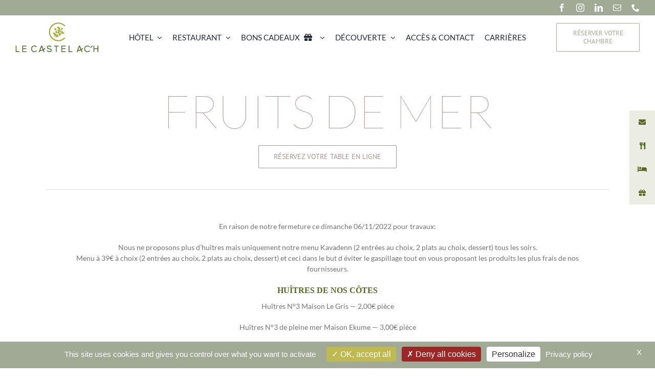

--- FILE ---
content_type: text/css
request_url: https://www.castelach.fr/wp-content/themes/Avada-Child-Theme/style.css?ver=6.5.7
body_size: 736
content:
/*
Theme Name: Avada Child
Description: Child theme for Avada theme
Author: ThemeFusion
Author URI: https://theme-fusion.com
Template: Avada
Version: 1.0.0
Text Domain:  Avada
*/
/*style boutons toogles*/
.fusion-accordian .panel-title a .fa-fusion-box {
border-radius: 15px !important;
}
.panel-title a:not(.active):hover .fa-fusion-box {
border-radius: 15px !important;
}

/* woocommerce pour epaisseur filet case produit grille*/
.products .fusion-product-wrapper {
    border-bottom-width: 1px !important;
}
/* woocommerce pour hauteur bloc texte case produit grille*/
.product-details-container {
    min-height: 30px !important;
}

/* woocommerce pour epaisseur filet case produit grille*/
.products .fusion-product-wrapper {
    border-bottom-width: 1px !important;
}

/* Pour changer apparence des noms de produits sur pages produits */
.single-product .product .product_title {
font-size: 58px !important; 
font-weight: 200 !important; 
color: #9c2724 !important;
line-height: 1.1 !important;
}

/*
Pour changer apparence filet sous titre et prix fiche produit
*/
.product .product-border {
height: 0px !important;
border: 0px solid !important;
margin-top: 20px !important;
margin-bottom: 40px !important;
}

/* 
woocommerce Pour masquer les mentions catégorie sur pages produits 
*/
.product_meta .posted_in {
	display:none;
}

/*
Pour changer apparence des noms de produits sur page boutique
*/
.woocommerce-container .product-title {
font-size: 22px !important;
font-weight: 200 !important; 
}
    
    
 /* 
Pour masquer le titre bloc description sur pages produits 
*/   
.single-product .woocommerce-tabs h3 {
    	display:none !important;
}

 /* 
Pour masquer le filet autour bloc description sur pages produits et pour gérer les marges 
*/   
.woocommerce-tabs .panel {
border: 0px !important;
padding: 0px !important;
}
    
/* 
Pour masquer l'onglet au dessus bloc description sur pages produits  
*/ 
.woocommerce-tabs > .tabs {
	display:none !important;
}
    
/* 
Pour gérer espace au dessus du bloc description produits  
*/ 
.woocommerce-tabs {
padding-top: 30px !important;
}

/* 
Pour centrer video du blog  
*/ 
.fusion-youtube{
margin: 0 auto !Important;
}

/*
éléments RGPD tarte au citron
*/


#tarteaucitronRoot #tarteaucitronAlertBig {
    background: #a1aa94 !Important;
}

